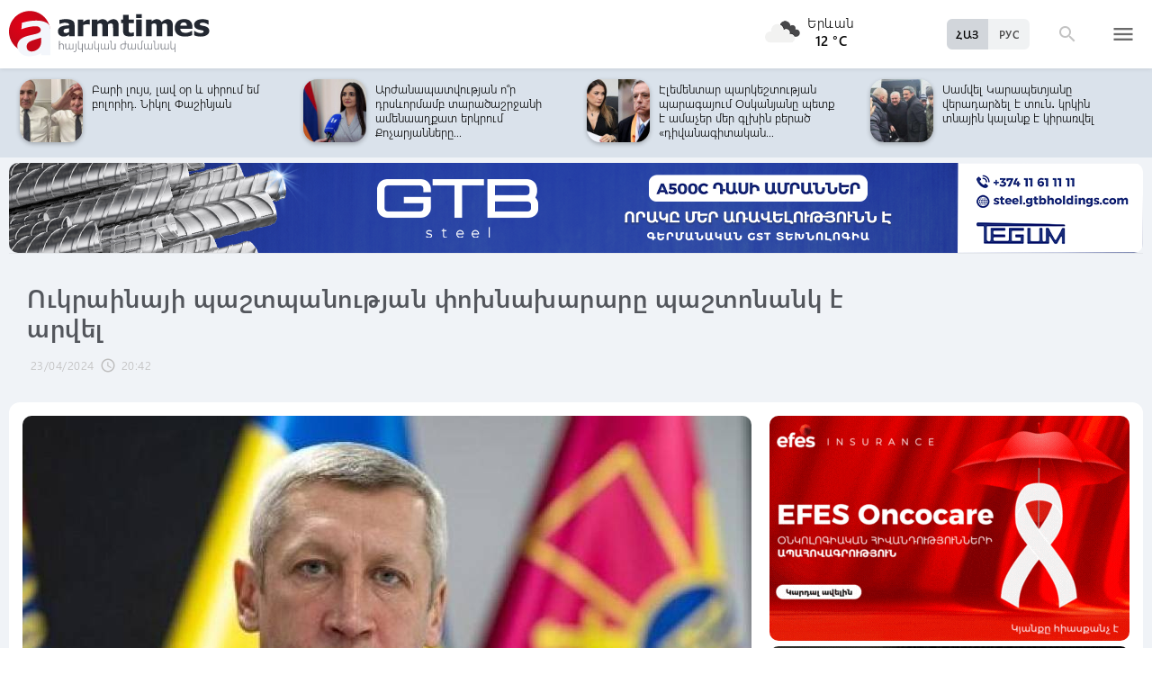

--- FILE ---
content_type: text/html; charset=UTF-8
request_url: https://www.armtimes.com/hy/article/285556
body_size: 11393
content:
<!DOCTYPE html>
<html lang="hy">
<head>
  <meta charset="utf-8" />
  <meta http-equiv="X-UA-Compatible" content="IE=edge,chrome=1" />
  <meta name="viewport" content="width=device-width, initial-scale=1.0, maximum-scale=1.0" />
  <title>Ուկրաինայի պաշտպանության փոխնախարարը պաշտոնանկ է արվել</title>
  <meta name="description" content="Պաշտոնանկության պատճառը չի նշվում։" />
  <meta content="dnwXAFPa3HnJ0So2H9OP5NvWDbHRk1rSzzCOsTPZ" name="csrf-token" />
  
  <link rel="apple-touch-icon" sizes="57x57" href="/assets/ico/apple-icon-57x57.png">
  <link rel="apple-touch-icon" sizes="60x60" href="/assets/ico/apple-icon-60x60.png">
  <link rel="apple-touch-icon" sizes="72x72" href="/assets/ico/apple-icon-72x72.png">
  <link rel="apple-touch-icon" sizes="76x76" href="/assets/ico/apple-icon-76x76.png">
  <link rel="apple-touch-icon" sizes="114x114" href="/assets/ico/apple-icon-114x114.png">
  <link rel="apple-touch-icon" sizes="120x120" href="/assets/ico/apple-icon-120x120.png">
  <link rel="apple-touch-icon" sizes="144x144" href="/assets/ico/apple-icon-144x144.png">
  <link rel="apple-touch-icon" sizes="152x152" href="/assets/ico/apple-icon-152x152.png">
  <link rel="apple-touch-icon" sizes="180x180" href="/assets/ico/apple-icon-180x180.png">
  <link rel="icon" type="image/png" sizes="192x192"  href="/assets/ico/android-icon-192x192.png">
  <link rel="icon" type="image/png" sizes="32x32" href="/assets/ico/favicon-32x32.png">
  <link rel="icon" type="image/png" sizes="96x96" href="/assets/ico/favicon-96x96.png">
  <link rel="icon" type="image/png" sizes="16x16" href="/assets/ico/favicon-16x16.png">
  <link rel="manifest" href="/assets/ico/manifest.json">
  <meta name="msapplication-TileColor" content="#ffffff">
  <meta name="msapplication-TileImage" content="/assets/ico/ms-icon-144x144.png">
  <meta name="theme-color" content="#ffffff">
  <link rel="stylesheet" type="text/css" href="/assets/css/application.css?v=4" />
  <link href="https://fonts.googleapis.com/icon?family=Material+Icons" rel="stylesheet">
  <link rel="publisher" href="https://plus.google.com/+ArmtimesNewspaper">
  <meta property="fb:admins" content="1020410409">
<meta property="fb:app_id" content="1465201973691735">
<meta property="og:site_name" content="Armtimes.com">
<meta property="og:type" content="article"> 
<meta property="og:url" content="https://armtimes.com/hy/article/285556"> 
<meta property="og:title" content="Ուկրաինայի պաշտպանության փոխնախարարը պաշտոնանկ է արվել"> 
<meta property="og:description" content="Պաշտոնանկության պատճառը չի նշվում։"> 
<meta property="og:image" itemprop="image" content="https://armtimes.com/static/article/28/55/56/285556.jpg"> 
<!-- <meta property="article:published_time" content="2016-08-26T22:48:51+04:00">
<meta property="article:modified_time" content="2016-08-26T22:48:51+04:00"> -->
<meta property="article:publisher" content="https://www.facebook.com/armtimes.hy">    <script>window.yaContextCb = window.yaContextCb || []</script>
</head>

<body>

<div data-id="11" class="ad background-ad"><style>
		.rail-container {
			position: sticky;
			left: 0;
			right: 0;
			top: 0;
			z-index: 999;
		}

		.rail {
			background-color:#f4f4f4;
			position: absolute;
			height: 100vh;
			width: calc((100vw - 1280px) / 2);
                        object-fit: contain;
		}

		.rail.left {
			left: auto;
			right: 100%;
			padding:0;
		}

		.rail.right {
			left: 100%;
			right: auto;
			padding:0;
		}
	</style>

	<div class="container rail-container">
		<a href="https://conversebank.onelink.me/aoEW/qwmx2szo" target="blank">
                        <img src="https://armtimes.com/static/content/azds/converse-1.gif" class="rail left" />
		</a>
		<a href="https://conversebank.onelink.me/aoEW/qwmx2szo" target="blank">
                        <img src="https://armtimes.com/static/content/azds/converse-1.gif" class="rail right" />
		</a>
	</div></div><div id="fb-root"></div>
    <!-- header start -->

<header class="top-menu shadow-sm">
	<div class="progress absolute hiddendiv">
	  <div class="indeterminate"></div>
	</div>
	<div class="container row menu-cont">
		<div class="col s2 m5 l5 marg-top-9 ">
			<a href="/hy" class="hide-on-small-only"><img src="/assets/images/logo.svg" class="mainlogo"></a>
			<a href="/hy" class="marg-top-6 minlogo show-on-small-only hide-on-med-and-up"><img src="/assets/images/minlogo.svg" alt=""></a>
		</div>
		<div class="col s7 m5 l4 right-align valign-wrapper meteo">

			<img src="http://openweathermap.org/img/wn/04n@2x.png" width="56px">
			<p class="weathercel  center-align"> Երևան <br> <strong> 12 °C </strong></p>
		</div>
		<div class="col s3 m2 l3 valign-wrapper searchmenu">

			<div class="language right pad-right-12">
														<a href="/ru/article/285556" class="bold col  right marg-0">РУС</a>
																			<a href="#" class="bold col  right marg-0 selected">ՀԱՅ</a>
												</div>

			<div class="dropdown">
				<i id="search-icon" class="dropicon material-icons"><span>search</span><span>close</span></i>
				<div class="searchcont dropcontainer shadow-sm ">
					<div class="container row">
						<div class="input-field col s12 m9 l10 marg-0">
							<form action="/hy/search" method="get" accept-charset="utf-8">
								<i class="material-icons prefix">search</i>
								<input id="icon_prefix" name="q" type="text" class="validate" placeholder="որոնել...">
							</form>
						</div>
						
					</div>
				</div>
			</div>

			<div class="dropdown">
				<i id="menu-icon" data-open="menu" data-close="close" class="dropicon  material-icons "><span>menu</span><span>close</span></i>
				<div class="dropcontainer shadow menucont">
					<ul class="container">
																		<li class="col s12 m6 l3">
							<h4>
								<a href="/hy/article/politics" class="medfont">Քաղաքական</a>
							</h4>
							<div class="menu-tags smooth">
																								<a href="/hy/hashtag/Parliament">#Ազգային ժողով</a>
																																<a href="/hy/hashtag/yntrutyunner">#ընտրություններ</a>
																																<a href="/hy/hashtag/kusaktsutyunner">#կուսակցություններ</a>
																							</div>
						</li>
																								<li class="col s12 m6 l3">
							<h4>
								<a href="/hy/article/economy" class="medfont">Տնտեսություն</a>
							</h4>
							<div class="menu-tags smooth">
																								<a href="/hy/hashtag/ardyunaberutyun">#արդյունաբերություն</a>
																																<a href="/hy/hashtag/gyughatntesutyun">#գյուղատնտեսություն</a>
																																																<a href="/hy/hashtag/budget">#բյուջե</a>
																																<a href="/hy/hashtag/banker">#բանկեր</a>
																							</div>
						</li>
																								<li class="col s12 m6 l3">
							<h4>
								<a href="/hy/article/society" class="medfont">Հասարակություն</a>
							</h4>
							<div class="menu-tags smooth">
																								<a href="/hy/hashtag/zangvatsayinmijotsarum">#զանգվածային միջոցառում</a>
																																<a href="/hy/hashtag/aghqatutyun">#աղքատություն</a>
																																<a href="/hy/hashtag/transport">#տրանսպորտ</a>
																																<a href="/hy/hashtag/krtutyun">#կրթություն</a>
																																<a href="/hy/hashtag/aroghjapahutyun">#առողջապահություն</a>
																							</div>
						</li>
																								<li class="col s12 m6 l3">
							<h4>
								<a href="/hy/article/culture" class="medfont">Մշակույթ</a>
							</h4>
							<div class="menu-tags smooth">
																								<a href="/hy/hashtag/tatron">#թատրոն</a>
																																<a href="/hy/hashtag/kino">#կինո</a>
																																<a href="/hy/hashtag/grakanutyun">#գրականություն</a>
																																<a href="/hy/hashtag/kerparvest">#կերպարվեստ</a>
																																<a href="/hy/hashtag/ergarvest">#երգարվեստ</a>
																							</div>
						</li>
																								<li class="col s12 m6 l3">
							<h4>
								<a href="/hy/article/rights" class="medfont">Իրավունք</a>
							</h4>
							<div class="menu-tags smooth">
																								<a href="/hy/hashtag/spanutyun">#սպանություն</a>
																																<a href="/hy/hashtag/hartsaqnnutyun">#հարցաքննություն</a>
																																<a href="/hy/hashtag/kalanq">#կալանք</a>
																																<a href="/hy/hashtag/vostikanutyun">#ՀՀ ոստիկանություն</a>
																																<a href="/hy/hashtag/datakannist">#դատական նիստ</a>
																							</div>
						</li>
																								<li class="col s12 m6 l3">
							<h4>
								<a href="/hy/article/world" class="medfont">Միջազգային</a>
							</h4>
							<div class="menu-tags smooth">
																								<a href="/hy/hashtag/eatm">#ԵԱՏՄ</a>
																																<a href="/hy/hashtag/taratsashrjan">#տարածաշրջան</a>
																																<a href="/hy/hashtag/Evramiutyun">#Եվրամիություն</a>
																																<a href="/hy/hashtag/RusastaniDashnutyun">#Ռուսաստանի Դաշնություն</a>
																																<a href="/hy/hashtag/AMN">#ԱՄՆ</a>
																							</div>
						</li>
																								<li class="col s12 m6 l3">
							<h4>
								<a href="/hy/article/sport" class="medfont">Սպորտ</a>
							</h4>
							<div class="menu-tags smooth">
																								<a href="/hy/hashtag/haykakansport">#հայկական սպորտ</a>
																																<a href="/hy/hashtag/Olimpiakankhagher">#Օլիմպիական խաղեր</a>
																																<a href="/hy/hashtag/football">#ֆուտբոլ</a>
																																<a href="/hy/hashtag/shakhmat">#շախմատ</a>
																							</div>
						</li>
																								<li class="col s12 m6 l3">
							<h4>
								<a href="/hy/article/official" class="medfont">Պաշտոնական</a>
							</h4>
							<div class="menu-tags smooth">
																								<a href="/hy/hashtag/nshanakumner">#նշանակումներ</a>
																																<a href="/hy/hashtag/azatumner">#ազատումներ</a>
																																<a href="/hy/hashtag/aytser">#այցեր</a>
																																<a href="/hy/hashtag/handipumner">#հանդիպումներ</a>
																																<a href="/hy/hashtag/voroshumner">#որոշումներ</a>
																							</div>
						</li>
																																																																								<li class="col s12 m6 l3">
							<h4>
								<a href="/hy/article/editorial" class="medfont">Խմբագրական</a>
							</h4>
							<div class="menu-tags smooth">
																								<a href="/hy/hashtag/ynddimutyun">#ընդդիմություն</a>
																																<a href="/hy/hashtag/HHkarravarutyun">#ՀՀ կառավարություն</a>
																																<a href="/hy/hashtag/kusaktsutyunner">#կուսակցություններ</a>
																																<a href="/hy/hashtag/Tavshyaheghapohkutyun">#թավշյա հեղափոխություն</a>
																							</div>
						</li>
																								<li class="col s12 m6 l3">
							<h4>
								<a href="/hy/article/healthcare" class="medfont">Առողջապահություն</a>
							</h4>
							<div class="menu-tags smooth">
																								<a href="/hy/hashtag/patvastum">#պատվաստում</a>
																																<a href="/hy/hashtag/MinistryofHealthcare">#Առողջապահության նախարարություն</a>
																																<a href="/hy/hashtag/ArsenTorosyan">#Արսեն Թորոսյան</a>
																																<a href="/hy/hashtag/bzhshkakankentron">#բժշկական կենտրոն</a>
																							</div>
						</li>
																								<li class="col s12 m6 l3">
							<h4>
								<a href="/hy/article/education" class="medfont">Կրթություն</a>
							</h4>
							<div class="menu-tags smooth">
																								<a href="/hy/hashtag/Mankapartez">#մանկապարտեզ</a>
																																<a href="/hy/hashtag/dprocner">#դպրոցներ</a>
																																<a href="/hy/hashtag/KGN">#Կրթության եւ գիտության նախարարություն</a>
																																<a href="/hy/hashtag/buh">#բուհ</a>
																							</div>
						</li>
																																									</ul>
				</div>
			</div>

		</div>
	</div>
</header>
<!-- header end -->
    <div class="slider-cont article ">

	<div id="top-slider-cont" class=" slider-cont owl-cont">
    <div class="container">
      <div id="top-slider" class="row">
                        <div class="item ">
            <div class="col s4 slide-img ">
                                                <img src="/static/article/32/97/15/s-329715.jpg" class="circle w100 shadow">
                                
            </div>
            <a href="/hy/article/329715"  class="col s8 smallfont marg-0  pad-top-3">Ձեզ համար 44-օրյա պատերազմն ու զոհերը նախընտրական վիդեոկոնտենտից էն կողմ ոչ մի...</a>
        </div>
                        <div class="item ">
            <div class="col s4 slide-img ">
                                                <img src="/static/article/32/97/10/s-329710.jpg" class="circle w100 shadow">
                                
            </div>
            <a href="/hy/article/329710"  class="col s8 smallfont marg-0  pad-top-3">Դավթաշենի կամրջի տակ հայտնաբերվել է տղամարդու մարմին</a>
        </div>
                        <div class="item ">
            <div class="col s4 slide-img ">
                                                <img src="/static/article/32/97/11/s-329711.jpg" class="circle w100 shadow">
                                
            </div>
            <a href="/hy/article/329711"  class="col s8 smallfont marg-0  pad-top-3">Մեկնարկել են Հայաստանի խորհրդարանի 8-րդ գումարման վերջին նստաշրջանի աշխատան...</a>
        </div>
                        <div class="item ">
            <div class="col s4 slide-img ">
                                                <img src="/static/article/32/97/09/s-329709.jpg" class="circle w100 shadow">
                                
            </div>
            <a href="/hy/article/329709"  class="col s8 smallfont marg-0  pad-top-3">Սպիտակի թիվ 3 մանկապարտեզը կառուցվել և հագեցվել է գույքով. վարչապետը տեսանյութ...</a>
        </div>
                        <div class="item ">
            <div class="col s4 slide-img ">
                                                <img src="/static/article/32/97/01/s-329701.jpg" class="circle w100 shadow">
                                
            </div>
            <a href="/hy/article/329701"  class="col s8 smallfont marg-0  pad-top-3">Բարի լույս, լավ օր և սիրում եմ բոլորիդ. Նիկոլ Փաշինյան</a>
        </div>
                        <div class="item ">
            <div class="col s4 slide-img ">
                                                <img src="/static/article/32/97/00/s-329700.jpg" class="circle w100 shadow">
                                
            </div>
            <a href="/hy/article/329700"  class="col s8 smallfont marg-0  pad-top-3">Արժանապատվության ո՞ր դրսևորմամբ տարածաշրջանի ամենաաղքատ երկրում Քոչարյանները...</a>
        </div>
                        <div class="item ">
            <div class="col s4 slide-img ">
                                                <img src="/static/article/32/96/96/s-329696.jpg" class="circle w100 shadow">
                                
            </div>
            <a href="/hy/article/329696"  class="col s8 smallfont marg-0  pad-top-3">Էլեմենտար պարկեշտության պարագայում Օսկանյանը պետք է ամաչեր մեր գլխին բերած «դիվանագիտական...</a>
        </div>
                        <div class="item ">
            <div class="col s4 slide-img ">
                                                <img src="/static/article/32/96/83/s-329683.jpg" class="circle w100 shadow">
                                
            </div>
            <a href="/hy/article/329683"  class="col s8 smallfont marg-0  pad-top-3">Սամվել Կարապետյանը վերադարձել է տուն․ կրկին տնային կալանք է կիրառվել</a>
        </div>
                        <div class="item ">
            <div class="col s4 slide-img ">
                                                <img src="/static/article/32/96/79/s-329679.jpg" class="circle w100 shadow">
                                
            </div>
            <a href="/hy/article/329679"  class="col s8 smallfont marg-0  pad-top-3">Ես ու իմ աշխարհի գանձը․ Գևորգ Սուջյանը որդու հետ լուսանկար է հրապարակել</a>
        </div>
                        <div class="item ">
            <div class="col s4 slide-img ">
                                                <img src="/static/article/32/96/78/s-329678.jpg" class="circle w100 shadow">
                                
            </div>
            <a href="/hy/article/329678"  class="col s8 smallfont marg-0  pad-top-3">Լրագրողների «խայտառակ բացահայտումը»․ Չախոյան</a>
        </div>
                        <div class="item ">
            <div class="col s4 slide-img ">
                                                <img src="/static/article/32/96/72/s-329672.jpg" class="circle w100 shadow">
                                
            </div>
            <a href="/hy/article/329672"  class="col s8 smallfont marg-0  pad-top-3">Հերիք է հա, անընդհատ Փաշինյան, Փաշինյան, ինքն ի՞նչ կապ ունի, եկեղեցի է, պատարագ...</a>
        </div>
                        <div class="item ">
            <div class="col s4 slide-img ">
                                                <img src="/static/article/32/96/68/s-329668.jpg" class="circle w100 shadow">
                                
            </div>
            <a href="/hy/article/329668"  class="col s8 smallfont marg-0  pad-top-3">Կանգնեց մորս սիրտը, որի մեջ տեղավորվում էինք բոլորս. Զառա Արամյանի դուստրը հայտնել...</a>
        </div>
                        <div class="item ">
            <div class="col s4 slide-img ">
                                                <img src="/static/article/32/96/60/s-329660.jpg" class="circle w100 shadow">
                                
            </div>
            <a href="/hy/article/329660"  class="col s8 smallfont marg-0  pad-top-3">Տեր Ավետիս ավագ քահանա Դանիելյանը միացել է ՀԱԵ բարենորոգման նախաձեռնության�...</a>
        </div>
                        <div class="item ">
            <div class="col s4 slide-img ">
                                                <img src="/static/article/32/96/45/s-329645.jpg" class="circle w100 shadow">
                                
            </div>
            <a href="/hy/article/329645"  class="col s8 smallfont marg-0  pad-top-3">Կադրային բազմաթիվ փոփոխություններ, ազատումներ ու նշանակումներ՝ ՆԳ նախարարի...</a>
        </div>
                        <div class="item ">
            <div class="col s4 slide-img ">
                                                <img src="/static/article/32/96/49/s-329649.jpg" class="circle w100 shadow">
                                
            </div>
            <a href="/hy/article/329649"  class="col s8 smallfont marg-0  pad-top-3">Բախվել են Արթիկ-Ապարան-Երևան երթուղու «Գազել»-ն ու «ԳԱԶ 69»-ը․ վերջինը հայտնվել...</a>
        </div>
                        <div class="item ">
            <div class="col s4 slide-img ">
                                                <img src="/static/article/32/96/35/s-329635.jpg" class="circle w100 shadow">
                                
            </div>
            <a href="/hy/article/329635"  class="col s8 smallfont marg-0  pad-top-3">Սամվել Կարապետյանի նկատմամբ կիրառվել է տնային կալանք․ հրապարակային խոսքի սահմանափակումը...</a>
        </div>
                        <div class="item ">
            <div class="col s4 slide-img ">
                                                <img src="/static/article/32/96/36/s-329636.jpg" class="circle w100 shadow">
                                
            </div>
            <a href="/hy/article/329636"  class="col s8 smallfont marg-0  pad-top-3">Էլ գող փիսո, էլ քաչալ շուն... կա՛մ նորմալ քաղաքական բանավեճ վարեք, կա՛մ պարզապես...</a>
        </div>
                        <div class="item ">
            <div class="col s4 slide-img ">
                                                <img src="/static/article/32/96/49/s-329649.jpg" class="circle w100 shadow">
                                
            </div>
            <a href="/hy/article/329649"  class="col s8 smallfont marg-0  pad-top-3">Բախվել են Արթիկ-Ապարան-Երևան երթուղու «Գազել»-ն ու «ԳԱԶ 69»-ը․ վերջինը հայտնվել...</a>
        </div>
                        <div class="item ">
            <div class="col s4 slide-img ">
                                                <img src="/static/article/32/96/26/s-329626.jpg" class="circle w100 shadow">
                                
            </div>
            <a href="/hy/article/329626"  class="col s8 smallfont marg-0  pad-top-3">Գևորգ սրբազանը կվերականգնվի Մասյացոտնի թեմի առաջնորդի պաշտոնում. դատարանը որոշում...</a>
        </div>
                        <div class="item ">
            <div class="col s4 slide-img ">
                                                <img src="/static/article/32/96/17/s-329617.jpg" class="circle w100 shadow">
                                
            </div>
            <a href="/hy/article/329617"  class="col s8 smallfont marg-0  pad-top-3">Երևանում և մարզերում հիմնովին կնորացվի շուրջ 500 կմ օդային և 100 կմ մալուխային էլեկտրահաղորդման...</a>
        </div>
            </div>  
    </div>
</div>	<div class="container pad-top-6">
		<div data-id="16" class="ad "><a href='https://gtbholdings.com/' class='links'  target='_blank'  rel='nofollow'><img src="/static/ad/49/6238b41582c379383a24ff538c705fc3.png" width="100%" height="" alt=""  style="cursor:pointer"></a></div>	</div>
	<!-- Article Page Start -->
	<div class="container row titlecontainer ">
		<div class="titlecont col s12 m8 l9">
			<h1 class="article-title">Ուկրաինայի պաշտպանության փոխնախարարը պաշտոնանկ է արվել</h1>
			<div class="datetab row">
								<div class="grey-text text-lighten-1 article">
					<span class="datetext">23/04/2024</span>
					<i class="material-icons">schedule</i><span class="datetext">20:42</span>
				</div>
							</div>
		</div>
	</div>
	<div class="container row pad-bot-12">
			</div>
	<div class="container row mainnewscont">
		<div class="col s12 m12 l8 pad-left-0 mainnews">
			<!-- <img src="/static/image.jpg" class="w100"> -->
					    					<img src="/static/article/28/55/56/285556.jpg?d4e40833" class="w100">
										<div class="pad-all-0">
							</div>
						<p>Ուկրաինայի նախարարների կաբինետը պաշտոնանկ է արել երկրի պաշտպանության փոխնախարար Վիտալի Պոլովենկոյին։</p>
<p>Այս մասին&nbsp;<a href="https://ria.ru/20240423/ukraina-1941843062.html" target="_blank">հայտնել է</a> կառավարության մամուլի ծառայությունը։</p>
									<!--  AdRiver code START. Type:AjaxJS Site: Armtimes BN:7 -->
									<div id="adriver_banner_519219647" style="padding:0"></div>
									<script type="text/javascript">
									new adriver("adriver_banner_519219647", {sid:216566, bt:52, bn:7});
									</script>

									<!--  AdRiver code END  -->
								
<p>Պաշտոնանկության պատճառը չի նշվում։</p>
<p>Աշխատանքից ազատվել է նաև Ուկրաինայի ազգային ծառայության վարչության փոխնախագահ Տատյանա Լակտիոնովան:</p>
			<a class="telegram_btn" href="https://t.me/armtimes_com" target="_blank">«Հայկական Ժամանակ»-ը Telegram-ում</a>
			<!-- social share icons -->
			<div class="row">
				<div class="col s12 m6 l2 grey-text" style="margin-top:20px; cursor: pointer;" onclick="javascript:window.print()">
					<i class="material-icons" style="font-size:18px; vertical-align: middle;">&#xE8AD;</i> <span class="smallfont">Տպել</span>
				</div>
				<div class="col s12 m6 l2 marg-top-24 smallfont grey-text">
					1143 դիտում
				</div>
				<div class="col s12 m6 l8 share onerow right marg-top-24 marg-bot-24">
					<div class="right-align" style="line-height: 19px;">
						<div class="a2a_kit a2a_kit_size_32  a2a_default_style a2a_custom" >
    <a class="a2a_button_facebook"></a>
    <a class="a2a_button_facebook_messenger"></a>
    <a class="a2a_button_x"></a>
    <a class="a2a_button_telegram"></a>
    <a class="a2a_button_whatsapp"></a>
    <a class="a2a_button_viber"></a>
    <a class="a2a_button_email"></a>
    <a class="a2a_dd" href="https://www.addtoany.com/share"></a>
</div>

<script async src="https://static.addtoany.com/menu/page.js"></script>					</div>
				</div>
			</div>
			<div>
							</div>
		</div>

		<div class="col s12 m12 l4 rightnewscont  white-text pad-right-0">
    <div class="pad-bot-6">
        <div data-id="3" class="ad "><a href='https://www.efes.am/efesoncocare' class='links'  target='_blank'  rel='nofollow'><img src="/static/ad/44/86170f5c9ac0c151bcc83c7e6713c7bc.gif" width="100%" height="" alt=""  style="cursor:pointer"></a></div>    </div>
    <div class="pad-bot-6">
        <div data-id="4" class="ad "><a href='https://www.amiobank.am/news/281?utm_source=Armtimes_am&utm_medium=native_banners&utm_campaign=card_cashback' class='links'  target='_blank'  rel='nofollow'><img src="/static/ad/46/9b799cefed55c48f16bf1c9790f3256a.gif" width="100%" height="100%" alt=""  style="cursor:pointer"></a></div>    </div>
    <div class="pad-bot-18">
        <div data-id="17" class="ad "><a href='https://conversebank.onelink.me/aoEW/qwmx2szo' class='links'  target='_blank'  rel='nofollow'><img src="/static/ad/50/91409cd3760596989da86346d91786ff.png" width="100%" height="" alt=""  style="cursor:pointer"></a></div>    </div>
    <div class=" marg-bot-36">
        <div class="newsfeed ">
		<a href="/hy/article/329721" class="black-text"> 
		<div class="newsfeed-item">
			<div class="">
								<img src="/static/article/32/97/21/s-329721.jpg" class="w-full">
							</div>
			<div class="" >	
				<time class="grey-text text-lighten-1" style="display: flex; align-items:center ">
					<i class="material-icons">schedule</i>
					<span class="datetext">12:45, 19/01/2026</span>
				</time>
				<p class="marg-top-0 w100 smallfont clamp-hidden-4">Բոլոր ժամանակներում հանուն հայրենիքի զոհված անձանց հիշատակի օր. հունվարի 27-ը ոչ աշխատանքային կլինի</p>	
			</div>
		</div>
	</a>
		<a href="/hy/article/329720" class="black-text"> 
		<div class="newsfeed-item">
			<div class="">
								<img src="/static/article/32/97/20/s-329720.jpg" class="w-full">
							</div>
			<div class="" >	
				<time class="grey-text text-lighten-1" style="display: flex; align-items:center ">
					<i class="material-icons">schedule</i>
					<span class="datetext">12:30, 19/01/2026</span>
				</time>
				<p class="marg-top-0 w100 smallfont clamp-hidden-4">Տարվա բոլոր եղանակներին շքեղ Խուստուփ լեռը. ՇՄՆ-ն լուսանկարներ է հրապարակել</p>	
			</div>
		</div>
	</a>
		<a href="/hy/article/329718" class="black-text"> 
		<div class="newsfeed-item">
			<div class="">
								<img src="/static/article/32/97/18/s-329718.jpg" class="w-full">
							</div>
			<div class="" >	
				<time class="grey-text text-lighten-1" style="display: flex; align-items:center ">
					<i class="material-icons">schedule</i>
					<span class="datetext">12:20, 19/01/2026</span>
				</time>
				<p class="marg-top-0 w100 smallfont clamp-hidden-4">Ucom-ի ֆիքսված կապի ցանցի ծառայությունները հասանելի են Զովունիում</p>	
			</div>
		</div>
	</a>
		<a href="/hy/article/329715" class="black-text"> 
		<div class="newsfeed-item">
			<div class="">
								<img src="/static/article/32/97/15/s-329715.jpg" class="w-full">
							</div>
			<div class="" >	
				<time class="grey-text text-lighten-1" style="display: flex; align-items:center ">
					<i class="material-icons">schedule</i>
					<span class="datetext">11:55, 19/01/2026</span>
				</time>
				<p class="marg-top-0 w100 smallfont clamp-hidden-4">Ձեզ համար 44-օրյա պատերազմն ու զոհերը նախընտրական վիդեոկոնտենտից էն կողմ ոչ մի բան չեն եղել. Ալեքսանյան</p>	
			</div>
		</div>
	</a>
		<a href="/hy/article/329714" class="black-text"> 
		<div class="newsfeed-item">
			<div class="">
								<img src="/static/article/32/97/14/s-329714.jpg" class="w-full">
							</div>
			<div class="" >	
				<time class="grey-text text-lighten-1" style="display: flex; align-items:center ">
					<i class="material-icons">schedule</i>
					<span class="datetext">11:41, 19/01/2026</span>
				</time>
				<p class="marg-top-0 w100 smallfont clamp-hidden-4">Վերջին 5 տարին գործի չեք գալիս, վատ աշակերտի պես նիստերին գրեթե չեք մասնակցում․ Սիմոնյանը՝ ընդդիմությանը</p>	
			</div>
		</div>
	</a>
		<a href="/hy/article/329713" class="black-text"> 
		<div class="newsfeed-item">
			<div class="">
								<img src="/static/article/32/97/13/s-329713.jpg" class="w-full">
							</div>
			<div class="" >	
				<time class="grey-text text-lighten-1" style="display: flex; align-items:center ">
					<i class="material-icons">schedule</i>
					<span class="datetext">11:28, 19/01/2026</span>
				</time>
				<p class="marg-top-0 w100 smallfont clamp-hidden-4">Խոշոր երկաթուղային վթար Իսպանիայում. բախվել են գնացքներ․ կան մեծաթիվ զոհեր և վիրավորներ. տեսանյութ</p>	
			</div>
		</div>
	</a>
		<a href="/hy/article/329716" class="black-text"> 
		<div class="newsfeed-item">
			<div class="">
								<img src="/static/article/32/97/16/s-329716.jpg" class="w-full">
							</div>
			<div class="" >	
				<time class="grey-text text-lighten-1" style="display: flex; align-items:center ">
					<i class="material-icons">schedule</i>
					<span class="datetext">11:23, 19/01/2026</span>
				</time>
				<p class="marg-top-0 w100 smallfont clamp-hidden-4">Սերգեյ Մուրադյանը հերքում է, թե ինքը միջնորդել է, որ ՊԵԿ-ում վարչության պետ նշանակեն</p>	
			</div>
		</div>
	</a>
		<a href="/hy/article/329712" class="black-text"> 
		<div class="newsfeed-item">
			<div class="">
								<img src="/static/article/32/97/12/s-329712.jpg" class="w-full">
							</div>
			<div class="" >	
				<time class="grey-text text-lighten-1" style="display: flex; align-items:center ">
					<i class="material-icons">schedule</i>
					<span class="datetext">11:14, 19/01/2026</span>
				</time>
				<p class="marg-top-0 w100 smallfont clamp-hidden-4">Տաշիր Սամոն չի կարող և իրավունք չունի լինել ՀՀ ղեկավար, քանզի հանդիսանում է ՌԴ-ի և Կիպրոսի քաղաքացի. Չախոյան</p>	
			</div>
		</div>
	</a>
		<a href="/hy/article/329711" class="black-text"> 
		<div class="newsfeed-item">
			<div class="">
								<img src="/static/article/32/97/11/s-329711.jpg" class="w-full">
							</div>
			<div class="" >	
				<time class="grey-text text-lighten-1" style="display: flex; align-items:center ">
					<i class="material-icons">schedule</i>
					<span class="datetext">11:00, 19/01/2026</span>
				</time>
				<p class="marg-top-0 w100 smallfont clamp-hidden-4">Մեկնարկել են Հայաստանի խորհրդարանի 8-րդ գումարման վերջին նստաշրջանի աշխատանքները</p>	
			</div>
		</div>
	</a>
		<a href="/hy/article/329710" class="black-text"> 
		<div class="newsfeed-item">
			<div class="">
								<img src="/static/article/32/97/10/s-329710.jpg" class="w-full">
							</div>
			<div class="" >	
				<time class="grey-text text-lighten-1" style="display: flex; align-items:center ">
					<i class="material-icons">schedule</i>
					<span class="datetext">10:49, 19/01/2026</span>
				</time>
				<p class="marg-top-0 w100 smallfont clamp-hidden-4">Դավթաշենի կամրջի տակ հայտնաբերվել է տղամարդու մարմին</p>	
			</div>
		</div>
	</a>
		<a href="/hy/article/329709" class="black-text"> 
		<div class="newsfeed-item">
			<div class="">
								<img src="/static/article/32/97/09/s-329709.jpg" class="w-full">
							</div>
			<div class="" >	
				<time class="grey-text text-lighten-1" style="display: flex; align-items:center ">
					<i class="material-icons">schedule</i>
					<span class="datetext">10:39, 19/01/2026</span>
				</time>
				<p class="marg-top-0 w100 smallfont clamp-hidden-4">Սպիտակի թիվ 3 մանկապարտեզը կառուցվել և հագեցվել է գույքով. վարչապետը տեսանյութ է հրապարակել</p>	
			</div>
		</div>
	</a>
		<a href="/hy/article/329708" class="black-text"> 
		<div class="newsfeed-item">
			<div class="">
								<img src="/static/article/32/97/08/s-329708.jpg" class="w-full">
							</div>
			<div class="" >	
				<time class="grey-text text-lighten-1" style="display: flex; align-items:center ">
					<i class="material-icons">schedule</i>
					<span class="datetext">10:26, 19/01/2026</span>
				</time>
				<p class="marg-top-0 w100 smallfont clamp-hidden-4">Արգելափակումից դուրս է բերվել 128 մեքենա, օգնություն ցուցաբերվել՝ 254 քաղաքացու</p>	
			</div>
		</div>
	</a>
		<a href="/hy/article/329707" class="black-text"> 
		<div class="newsfeed-item">
			<div class="">
								<img src="/static/article/32/97/07/s-329707.jpg" class="w-full">
							</div>
			<div class="" >	
				<time class="grey-text text-lighten-1" style="display: flex; align-items:center ">
					<i class="material-icons">schedule</i>
					<span class="datetext">10:13, 19/01/2026</span>
				</time>
				<p class="marg-top-0 w100 smallfont clamp-hidden-4">Չիլիում անտառային հրդեհների պատճառով արտակարգ դրություն է հայտարարվել․ զոհվել է առնվազն 18 մարդ</p>	
			</div>
		</div>
	</a>
		<a href="/hy/article/329706" class="black-text"> 
		<div class="newsfeed-item">
			<div class="">
								<img src="/static/article/32/97/06/s-329706.jpg" class="w-full">
							</div>
			<div class="" >	
				<time class="grey-text text-lighten-1" style="display: flex; align-items:center ">
					<i class="material-icons">schedule</i>
					<span class="datetext">10:00, 19/01/2026</span>
				</time>
				<p class="marg-top-0 w100 smallfont clamp-hidden-4">Մհեր Գրիգորյանը և Բոլատ Իմանբաևը քննարկել են Հայաստան-Ղազախստան հարաբերություններին առնչվող հարցեր</p>	
			</div>
		</div>
	</a>
		<a href="/hy/article/329705" class="black-text"> 
		<div class="newsfeed-item">
			<div class="">
								<img src="/static/article/32/97/05/s-329705.jpg" class="w-full">
							</div>
			<div class="" >	
				<time class="grey-text text-lighten-1" style="display: flex; align-items:center ">
					<i class="material-icons">schedule</i>
					<span class="datetext">09:47, 19/01/2026</span>
				</time>
				<p class="marg-top-0 w100 smallfont clamp-hidden-4">Ստեփանծմինդա-Լարս ավտոճանապարհը փակ է</p>	
			</div>
		</div>
	</a>
		<a href="/hy/article/329704" class="black-text"> 
		<div class="newsfeed-item">
			<div class="">
								<img src="/static/article/32/97/04/s-329704.jpg" class="w-full">
							</div>
			<div class="" >	
				<time class="grey-text text-lighten-1" style="display: flex; align-items:center ">
					<i class="material-icons">schedule</i>
					<span class="datetext">09:33, 19/01/2026</span>
				</time>
				<p class="marg-top-0 w100 smallfont clamp-hidden-4">ՃՏՊ Գոշ գյուղի սկզբնամասում․ կա տուժած</p>	
			</div>
		</div>
	</a>
		<a href="/hy/article/329703" class="black-text"> 
		<div class="newsfeed-item">
			<div class="">
								<img src="/static/article/32/97/03/s-329703.jpg" class="w-full">
							</div>
			<div class="" >	
				<time class="grey-text text-lighten-1" style="display: flex; align-items:center ">
					<i class="material-icons">schedule</i>
					<span class="datetext">09:21, 19/01/2026</span>
				</time>
				<p class="marg-top-0 w100 smallfont clamp-hidden-4">Դիլիջանի ոլորանները, Վանաձոր-Դիլիջան, Վանաձոր-Ալավերդի, Նորավան-Կապան հատվածները որոշ մեքենաների համար փակ են</p>	
			</div>
		</div>
	</a>
		<a href="/hy/article/329702" class="black-text"> 
		<div class="newsfeed-item">
			<div class="">
								<img src="/static/article/32/97/02/s-329702.jpg" class="w-full">
							</div>
			<div class="" >	
				<time class="grey-text text-lighten-1" style="display: flex; align-items:center ">
					<i class="material-icons">schedule</i>
					<span class="datetext">09:13, 19/01/2026</span>
				</time>
				<p class="marg-top-0 w100 smallfont clamp-hidden-4">Վահագն Խաչատուրյանն այցելել է Ժնևի Սուրբ Հակոբ եկեղեցի</p>	
			</div>
		</div>
	</a>
		<a href="/hy/article/329701" class="black-text"> 
		<div class="newsfeed-item">
			<div class="">
								<img src="/static/article/32/97/01/s-329701.jpg" class="w-full">
							</div>
			<div class="" >	
				<time class="grey-text text-lighten-1" style="display: flex; align-items:center ">
					<i class="material-icons">schedule</i>
					<span class="datetext">09:05, 19/01/2026</span>
				</time>
				<p class="marg-top-0 w100 smallfont clamp-hidden-4">Բարի լույս, լավ օր, և սիրում եմ բոլորիդ. Նիկոլ Փաշինյան</p>	
			</div>
		</div>
	</a>
		<a href="/hy/article/329700" class="black-text"> 
		<div class="newsfeed-item">
			<div class="">
								<img src="/static/article/32/97/00/s-329700.jpg" class="w-full">
							</div>
			<div class="" >	
				<time class="grey-text text-lighten-1" style="display: flex; align-items:center ">
					<i class="material-icons">schedule</i>
					<span class="datetext">19:17, 18/01/2026</span>
				</time>
				<p class="marg-top-0 w100 smallfont clamp-hidden-4">Արժանապատվության ո՞ր դրսևորմամբ տարածաշրջանի ամենաաղքատ երկրում Քոչարյանները դարձան դոլարային միլիոնատերեր</p>	
			</div>
		</div>
	</a>
		<a href="/hy/article/329699" class="black-text"> 
		<div class="newsfeed-item">
			<div class="">
								<img src="/static/article/32/96/99/s-329699.jpg" class="w-full">
							</div>
			<div class="" >	
				<time class="grey-text text-lighten-1" style="display: flex; align-items:center ">
					<i class="material-icons">schedule</i>
					<span class="datetext">19:04, 18/01/2026</span>
				</time>
				<p class="marg-top-0 w100 smallfont clamp-hidden-4">Պակիստանի առևտրի կենտրոնում տեղի ունեցած հրդեհի հետևանքով կան զոհեր և վիրավորներ</p>	
			</div>
		</div>
	</a>
		<a href="/hy/article/329698" class="black-text"> 
		<div class="newsfeed-item">
			<div class="">
								<img src="/static/article/32/96/98/s-329698.jpg" class="w-full">
							</div>
			<div class="" >	
				<time class="grey-text text-lighten-1" style="display: flex; align-items:center ">
					<i class="material-icons">schedule</i>
					<span class="datetext">18:30, 18/01/2026</span>
				</time>
				<p class="marg-top-0 w100 smallfont clamp-hidden-4">Պակիստանը հրավեր է ստացել միանալու Գազայի խաղաղության խորհրդին</p>	
			</div>
		</div>
	</a>
		<a href="/hy/article/329697" class="black-text"> 
		<div class="newsfeed-item">
			<div class="">
								<img src="/static/article/32/96/97/s-329697.jpg" class="w-full">
							</div>
			<div class="" >	
				<time class="grey-text text-lighten-1" style="display: flex; align-items:center ">
					<i class="material-icons">schedule</i>
					<span class="datetext">18:10, 18/01/2026</span>
				</time>
				<p class="marg-top-0 w100 smallfont clamp-hidden-4">Մեկնարկել է 6-րդ խաղափուլը․ Հայաստանի շախմատի չեմպիոնի կոչման համար պայքարը շարունակվում է</p>	
			</div>
		</div>
	</a>
		<a href="/hy/article/329696" class="black-text"> 
		<div class="newsfeed-item">
			<div class="">
								<img src="/static/article/32/96/96/s-329696.jpg" class="w-full">
							</div>
			<div class="" >	
				<time class="grey-text text-lighten-1" style="display: flex; align-items:center ">
					<i class="material-icons">schedule</i>
					<span class="datetext">17:45, 18/01/2026</span>
				</time>
				<p class="marg-top-0 w100 smallfont clamp-hidden-4">Էլեմենտար պարկեշտության պարագայում Օսկանյանը պետք է ամաչեր մեր գլխին բերած «դիվանագիտական աղետի» համար</p>	
			</div>
		</div>
	</a>
		<a href="/hy/article/329695" class="black-text"> 
		<div class="newsfeed-item">
			<div class="">
								<img src="/static/article/32/96/95/s-329695.jpg" class="w-full">
							</div>
			<div class="" >	
				<time class="grey-text text-lighten-1" style="display: flex; align-items:center ">
					<i class="material-icons">schedule</i>
					<span class="datetext">17:17, 18/01/2026</span>
				</time>
				<p class="marg-top-0 w100 smallfont clamp-hidden-4">Ոչ մի սպառնալիք չի ազդելու մեզ վրա ո՛չ Ուկրաինայում, ո՛չ Գրենլանդիայում․ Մակրոն</p>	
			</div>
		</div>
	</a>
		<a href="/hy/article/329694" class="black-text"> 
		<div class="newsfeed-item">
			<div class="">
								<img src="/static/article/32/96/94/s-329694.jpg" class="w-full">
							</div>
			<div class="" >	
				<time class="grey-text text-lighten-1" style="display: flex; align-items:center ">
					<i class="material-icons">schedule</i>
					<span class="datetext">17:10, 18/01/2026</span>
				</time>
				<p class="marg-top-0 w100 smallfont clamp-hidden-4">Արտենի-Արագածավան ճանապարհին մեքենաներ են բախվել․ վիրավորներից մեկը երեխա է</p>	
			</div>
		</div>
	</a>
		<a href="/hy/article/329693" class="black-text"> 
		<div class="newsfeed-item">
			<div class="">
								<img src="/static/article/32/96/93/s-329693.jpg" class="w-full">
							</div>
			<div class="" >	
				<time class="grey-text text-lighten-1" style="display: flex; align-items:center ">
					<i class="material-icons">schedule</i>
					<span class="datetext">16:31, 18/01/2026</span>
				</time>
				<p class="marg-top-0 w100 smallfont clamp-hidden-4">Ինչ իրավիճակ է Լարսի ճանապարհին</p>	
			</div>
		</div>
	</a>
		<a href="/hy/article/329692" class="black-text"> 
		<div class="newsfeed-item">
			<div class="">
								<img src="/static/article/32/96/92/s-329692.jpg" class="w-full">
							</div>
			<div class="" >	
				<time class="grey-text text-lighten-1" style="display: flex; align-items:center ">
					<i class="material-icons">schedule</i>
					<span class="datetext">16:17, 18/01/2026</span>
				</time>
				<p class="marg-top-0 w100 smallfont clamp-hidden-4">Մահացել է ՀՀ վաստակավոր ճարտարապետ, պրոֆեսոր Մուրադ Հասրաթյանը</p>	
			</div>
		</div>
	</a>
		<a href="/hy/article/329691" class="black-text"> 
		<div class="newsfeed-item">
			<div class="">
								<img src="/static/article/32/96/91/s-329691.jpg" class="w-full">
							</div>
			<div class="" >	
				<time class="grey-text text-lighten-1" style="display: flex; align-items:center ">
					<i class="material-icons">schedule</i>
					<span class="datetext">15:56, 18/01/2026</span>
				</time>
				<p class="marg-top-0 w100 smallfont clamp-hidden-4">ՀՀ տարածքում կան փակ ավտոճանապարհներ</p>	
			</div>
		</div>
	</a>
		<a href="/hy/article/329690" class="black-text"> 
		<div class="newsfeed-item">
			<div class="">
								<img src="/static/article/32/96/90/s-329690.jpg" class="w-full">
							</div>
			<div class="" >	
				<time class="grey-text text-lighten-1" style="display: flex; align-items:center ">
					<i class="material-icons">schedule</i>
					<span class="datetext">15:30, 18/01/2026</span>
				</time>
				<p class="marg-top-0 w100 smallfont clamp-hidden-4">Չարենցավանի Սուրբ Փրկիչ եկեղեցում․ վարչապետը լուսանկարներ է հրապարակել պատարագից</p>	
			</div>
		</div>
	</a>
		<a href="/hy/article/329689" class="black-text"> 
		<div class="newsfeed-item">
			<div class="">
								<img src="/static/article/32/96/89/s-329689.jpg" class="w-full">
							</div>
			<div class="" >	
				<time class="grey-text text-lighten-1" style="display: flex; align-items:center ">
					<i class="material-icons">schedule</i>
					<span class="datetext">15:20, 18/01/2026</span>
				</time>
				<p class="marg-top-0 w100 smallfont clamp-hidden-4">Կհասկանա՝ ինչ է նշանակում «կեղտոտ բերանը» նման կերպ բացելը․ Արայիկ Հարությունյանը դատի կտա Հայկ Դեմոյանին</p>	
			</div>
		</div>
	</a>
		<a href="/hy/article/329688" class="black-text"> 
		<div class="newsfeed-item">
			<div class="">
								<img src="/static/article/32/96/88/s-329688.jpg" class="w-full">
							</div>
			<div class="" >	
				<time class="grey-text text-lighten-1" style="display: flex; align-items:center ">
					<i class="material-icons">schedule</i>
					<span class="datetext">15:01, 18/01/2026</span>
				</time>
				<p class="marg-top-0 w100 smallfont clamp-hidden-4">Արսեն Թորոսյանն այցելել է ՄՍԾ տարածքային կենտրոններ․ տեսանյութ</p>	
			</div>
		</div>
	</a>
		<a href="/hy/article/329687" class="black-text"> 
		<div class="newsfeed-item">
			<div class="">
								<img src="/static/article/32/96/87/s-329687.jpg" class="w-full">
							</div>
			<div class="" >	
				<time class="grey-text text-lighten-1" style="display: flex; align-items:center ">
					<i class="material-icons">schedule</i>
					<span class="datetext">14:37, 18/01/2026</span>
				</time>
				<p class="marg-top-0 w100 smallfont clamp-hidden-4">Հայաստանի ծանրամարտի տղամարդկանց ընտրանին ուսումնամարզական հավաք է անցկացնում</p>	
			</div>
		</div>
	</a>
		<a href="/hy/article/329686" class="black-text"> 
		<div class="newsfeed-item">
			<div class="">
								<img src="/static/article/32/96/86/s-329686.jpg" class="w-full">
							</div>
			<div class="" >	
				<time class="grey-text text-lighten-1" style="display: flex; align-items:center ">
					<i class="material-icons">schedule</i>
					<span class="datetext">14:11, 18/01/2026</span>
				</time>
				<p class="marg-top-0 w100 smallfont clamp-hidden-4">Օդի ջերմաստիճանը կբարձրանա, այնուհետև կնվազի 7-10 աստիճանով․ ձյուն ու բուք կլինի</p>	
			</div>
		</div>
	</a>
		<a href="/hy/article/329685" class="black-text"> 
		<div class="newsfeed-item">
			<div class="">
								<img src="/static/article/32/96/85/s-329685.jpg" class="w-full">
							</div>
			<div class="" >	
				<time class="grey-text text-lighten-1" style="display: flex; align-items:center ">
					<i class="material-icons">schedule</i>
					<span class="datetext">13:50, 18/01/2026</span>
				</time>
				<p class="marg-top-0 w100 smallfont clamp-hidden-4">ԵՄ-ն արտակարգ նիստ է հրավիրել Գրենլանդիայի հարցով նոր մաքսատուրքեր սահմանելու Թրամփի հայտարարության համար</p>	
			</div>
		</div>
	</a>
		<a href="/hy/article/329684" class="black-text"> 
		<div class="newsfeed-item">
			<div class="">
								<img src="/static/article/32/96/84/s-329684.jpg" class="w-full">
							</div>
			<div class="" >	
				<time class="grey-text text-lighten-1" style="display: flex; align-items:center ">
					<i class="material-icons">schedule</i>
					<span class="datetext">13:27, 18/01/2026</span>
				</time>
				<p class="marg-top-0 w100 smallfont clamp-hidden-4">Արման Խոջոյանը հանդիպել է Ուզբեկստանի գյուղատնտեսության նախարարի տեղակալ Ալիշեր Շուկուրովի հետ</p>	
			</div>
		</div>
	</a>
		<a href="/hy/article/329683" class="black-text"> 
		<div class="newsfeed-item">
			<div class="">
								<img src="/static/article/32/96/83/s-329683.jpg" class="w-full">
							</div>
			<div class="" >	
				<time class="grey-text text-lighten-1" style="display: flex; align-items:center ">
					<i class="material-icons">schedule</i>
					<span class="datetext">13:12, 18/01/2026</span>
				</time>
				<p class="marg-top-0 w100 smallfont clamp-hidden-4">Սամվել Կարապետյանը վերադարձել է տուն․ կրկին տնային կալանք է կիրառվել</p>	
			</div>
		</div>
	</a>
		<a href="/hy/article/329682" class="black-text"> 
		<div class="newsfeed-item">
			<div class="">
								<img src="/static/article/32/96/82/s-329682.jpg" class="w-full">
							</div>
			<div class="" >	
				<time class="grey-text text-lighten-1" style="display: flex; align-items:center ">
					<i class="material-icons">schedule</i>
					<span class="datetext">13:08, 18/01/2026</span>
				</time>
				<p class="marg-top-0 w100 smallfont clamp-hidden-4">ՀՀ արվեստի վաստակավոր գործիչ, երաժշտագետ Դանիել Երաժիշտը 80 տարեկան է</p>	
			</div>
		</div>
	</a>
		<a href="/hy/article/329681" class="black-text"> 
		<div class="newsfeed-item">
			<div class="">
								<img src="/static/article/32/96/81/s-329681.jpg" class="w-full">
							</div>
			<div class="" >	
				<time class="grey-text text-lighten-1" style="display: flex; align-items:center ">
					<i class="material-icons">schedule</i>
					<span class="datetext">12:47, 18/01/2026</span>
				</time>
				<p class="marg-top-0 w100 smallfont clamp-hidden-4">Երկու ժամկետային զինծառայող՝ նույն ընտանիքից․ Մարիամն ու արտերկրից վերադարձած քրոջորդին բանակ են մեկնել</p>	
			</div>
		</div>
	</a>
		<a href="/hy/article/329680" class="black-text"> 
		<div class="newsfeed-item">
			<div class="">
								<img src="/static/article/32/96/80/s-329680.jpg" class="w-full">
							</div>
			<div class="" >	
				<time class="grey-text text-lighten-1" style="display: flex; align-items:center ">
					<i class="material-icons">schedule</i>
					<span class="datetext">12:28, 18/01/2026</span>
				</time>
				<p class="marg-top-0 w100 smallfont clamp-hidden-4">9-ամյա տղաները դպրոցի բակում վիճաբանել են․ երեխաներից մեկը հիվանդանոցում է</p>	
			</div>
		</div>
	</a>
	</div>	    </div>
    <div class="pad-bot-18">
            </div>
    <div>
        <div class="fb-page fb-cpage" data-href="https://www.facebook.com/HaykakanJamanak" data-small-header="false" data-adapt-container-width="true" data-hide-cover="false" data-show-facepile="true"><blockquote cite="https://www.facebook.com/armtimes.hy" class="fb-xfbml-parse-ignore"><a href="https://www.facebook.com/armtimes.hy">Armtimes.com</a></blockquote></div>
    </div>
    <br>
    <div>
        <div class="fb-page fb-cpage" data-href="https://www.facebook.com/armtimes.hy" data-small-header="false" data-adapt-container-width="true" data-hide-cover="false" data-show-facepile="true"><blockquote cite="https://www.facebook.com/armtimes.hy" class="fb-xfbml-parse-ignore"><a href="https://www.facebook.com/armtimes.hy">Armtimes.com</a></blockquote></div>
    </div>
    <br>
</div>
		<div class="col l12">
			
			 
			
		</div>
	</div>
</div>
    <!-- footer start -->
<footer class="footercont">
	<div class="container row light-footer">
		<div class="col s12 m6 l3">
			<div class="footer-logo marg-bot-12"><a href="/"><img src="/assets/images/footerlogo.svg"></a></div>
			<ul class="marg-top-0 footer-authors">
																				<li>
					<a href="/hy/authors/40">
						<img src="/static/authors/s-40.jpg" >
						<span>Գեւորգ Դերզյան</span>
					</a>
				</li>
																<li>
					<a href="/hy/authors/11">
						<img src="/static/authors/s-11.jpg" >
						<span>Աննա Հակոբյան</span>
					</a>
				</li>
																								<li>
					<a href="/hy/authors/39">
						<img src="/static/authors/s-39.jpg" >
						<span>Հերմինե Կարապետյան</span>
					</a>
				</li>
																								<li>
					<a href="/hy/authors/38">
						<img src="/static/authors/s-38.jpg" >
						<span>Գագիկ Ավետիսյան</span>
					</a>
				</li>
																<li>
					<a href="/hy/authors/25">
						<img src="/static/authors/s-25.jpg" >
						<span>Շուշաննա Գրիգորյան</span>
					</a>
				</li>
																								<li>
					<a href="/hy/authors/35">
						<img src="/static/authors/s-35.jpg" >
						<span>Արմենուհի Մինասյան</span>
					</a>
				</li>
																																																																																																																																																																																																																																																			</ul>
		</div>
		<div class="col s12 m6 l6 row footer-catgroup">
			<div class="col s12 m12 l12">
				<ul class="marg-bot-36 footer-cats">
															<li><a href="/hy/article/politics" class="medfont">Քաղաքական</a></li>
																				<li><a href="/hy/article/economy" class="medfont">Տնտեսություն</a></li>
																				<li><a href="/hy/article/society" class="medfont">Հասարակություն</a></li>
																				<li><a href="/hy/article/culture" class="medfont">Մշակույթ</a></li>
																				<li><a href="/hy/article/rights" class="medfont">Իրավունք</a></li>
																				<li><a href="/hy/article/world" class="medfont">Միջազգային</a></li>
																				<li><a href="/hy/article/sport" class="medfont">Սպորտ</a></li>
																				<li><a href="/hy/article/official" class="medfont">Պաշտոնական</a></li>
																																																												<li><a href="/hy/article/editorial" class="medfont">Խմբագրական</a></li>
																				<li><a href="/hy/article/healthcare" class="medfont">Առողջապահություն</a></li>
																				<li><a href="/hy/article/education" class="medfont">Կրթություն</a></li>
																																		</ul>
			</div>

			<div class="col s12 m12 l12 row">
				<ul class=" grey-text col s12 m12 l6 pad-right-12 pad-left-0">
					<li><h5 class="medfont">Կապ</h5></li>
					<li class="smallfont"><b>Հասցե` </b> Երեւան, Իսրայելյան 37</li>
					<li class="smallfont"><b>Հեռ.` </b> +374 10 581175</li>
					<li class="smallfont"><b>Գովազդի հեռ.` </b> +374 94 696656</li>
					<li class="smallfont"><b>Էլ-փոստ` </b> <a href="/cdn-cgi/l/email-protection" class="__cf_email__" data-cfemail="167f7870795677647b627f7b73653875797b">[email&#160;protected]</a></li>
				</ul>			
				<div class="smallfont col s12 m12 l6 pad-left-0 pad-top-24">
					
					<a><h5 class="medfont datepicker pad-top-24" style="cursor: pointer;">Արխիվ</h5></a>
				</div>
			</div>

		</div>
		<div class="col s12 m6 l3">

		</div>
		<div class="col s12 m6 l3 grey-text">
			<ul>
				<li><h5 class="text-lighten-2 medfont">Մեր մասին</h5></li>
				<li class="grey-text smallfont footer-about-text">armtimes.com-ը նախկինում լույս տեսնող «Հայկական ժամանակ» օրաթերթի կայքն է, որում տեղ են գտնում ինչպես ՀԺ-ի հեղինակային նյութերը, այնպես էլ ամենատարբեր ոլորտներին առնչվող լուրեր: ՀԺ-ն վերաբացվել է Նիկոլ Փաշինյանի ջանքերով 1999 թ. և գրեթե երկու տասնամյակ համարվում է ՀՀ առաջատար լրատվամիջոցներից մեկը:</li>
			</ul>
			<div class="social-icons grey-text">
				<h5 class="text-lighten-2 medfont">Սոց. ցանցեր</h5>
				<a href="https://www.facebook.com/HaykakanJamanak/" target="_blank"><i class="fa fa-2x fa-facebook-square " aria-hidden="true"></i></a>
				<a href="https://www.youtube.com/user/armtimestv/videos" target="_blank"><i class="fa fa-2x fa-youtube-play " aria-hidden="true"></i></a>
				<a href="https://www.instagram.com/thearmeniantimes/" target="_blank"><i class="fa fa-2x fa-instagram " aria-hidden="true"></i></a>
				<a href="https://t.me/armtimes_com" target="_blank"><i class="fa fa-2x fa-telegram " aria-hidden="true"></i></a>
				<a href="https://wa.me/37491257644" target="_blank"><i class="fa fa-2x fa-whatsapp " aria-hidden="true"></i></a>
			</div>
		</div>
	</div>
</footer>
<section class="dark-footer">
	<div class="container row">
		<p class="col s12 m6 l9 grey-text">© 2026 Հայկական ժամանակ</p>
		<p class="col s12 m6 l3 grey-text matemat" >Website by <a href="//matemat.io" target="blank">MATEMAT</a> </p>
 	</div>
</section>
<!-- footer end-->    <!-- @ include('includes.render') -->
    <script data-cfasync="false" src="/cdn-cgi/scripts/5c5dd728/cloudflare-static/email-decode.min.js"></script><script src="/assets/js/lib.js"></script>
    <script src="/assets/js/app.js?v4"></script>
        <script>
        /*facebook*/
        (function(d, s, id) {
        var js, fjs = d.getElementsByTagName(s)[0];
        if (d.getElementById(id)) return;
        js = d.createElement(s); js.id = id;
        js.src = "//connect.facebook.net/en_US/sdk.js#xfbml=1&version=v2.7&appId=1465201973691735";
        fjs.parentNode.insertBefore(js, fjs);
        }(document, 'script', 'facebook-jssdk'));

        /*google analytics*/
        (function(i,s,o,g,r,a,m){i['GoogleAnalyticsObject']=r;i[r]=i[r]||function(){
        (i[r].q=i[r].q||[]).push(arguments)},i[r].l=1*new Date();a=s.createElement(o),
        m=s.getElementsByTagName(o)[0];a.async=1;a.src=g;m.parentNode.insertBefore(a,m)
        })(window,document,'script','https://www.google-analytics.com/analytics.js','ga');

        ga('create', 'UA-47486370-1', 'auto');
        ga('send', 'pageview');
    </script>
    <script src="https://apis.google.com/js/platform.js" async defer></script>

        
<script type="text/javascript">
    "use strict";var getDomain=function(){var t=location.hostname.split(".");return t.slice(t.length-2,t.length).join(".")},script=document.createElement("script");script.src="https://cloud.mediasystems.am/banners/sites/"+getDomain()+"-settings.js?v="+Math.round(1e9*Math.random()),document.body.appendChild(script);
</script>

<!-- Start Caramel Native Ads caramel.am/network -->
<script>window.yaContextCb = window.yaContextCb || []</script>
<script src="https://yandex.ru/ads/system/context.js" async></script>
<script>
    const nnlJS = document.createElement('script');
    nnlJS.src = "https://ads.caramel.am/nnl.js?ts="+new Date().getTime();
    nnlJS.async = true;
    document.head.appendChild(nnlJS);
</script>

<!-- End Caramel Native Ads -->

<script>(function(){function c(){var b=a.contentDocument||a.contentWindow.document;if(b){var d=b.createElement('script');d.innerHTML="window.__CF$cv$params={r:'9c053d28bdadaacd',t:'MTc2ODgxNDI0NQ=='};var a=document.createElement('script');a.src='/cdn-cgi/challenge-platform/scripts/jsd/main.js';document.getElementsByTagName('head')[0].appendChild(a);";b.getElementsByTagName('head')[0].appendChild(d)}}if(document.body){var a=document.createElement('iframe');a.height=1;a.width=1;a.style.position='absolute';a.style.top=0;a.style.left=0;a.style.border='none';a.style.visibility='hidden';document.body.appendChild(a);if('loading'!==document.readyState)c();else if(window.addEventListener)document.addEventListener('DOMContentLoaded',c);else{var e=document.onreadystatechange||function(){};document.onreadystatechange=function(b){e(b);'loading'!==document.readyState&&(document.onreadystatechange=e,c())}}}})();</script></body>
</html>
